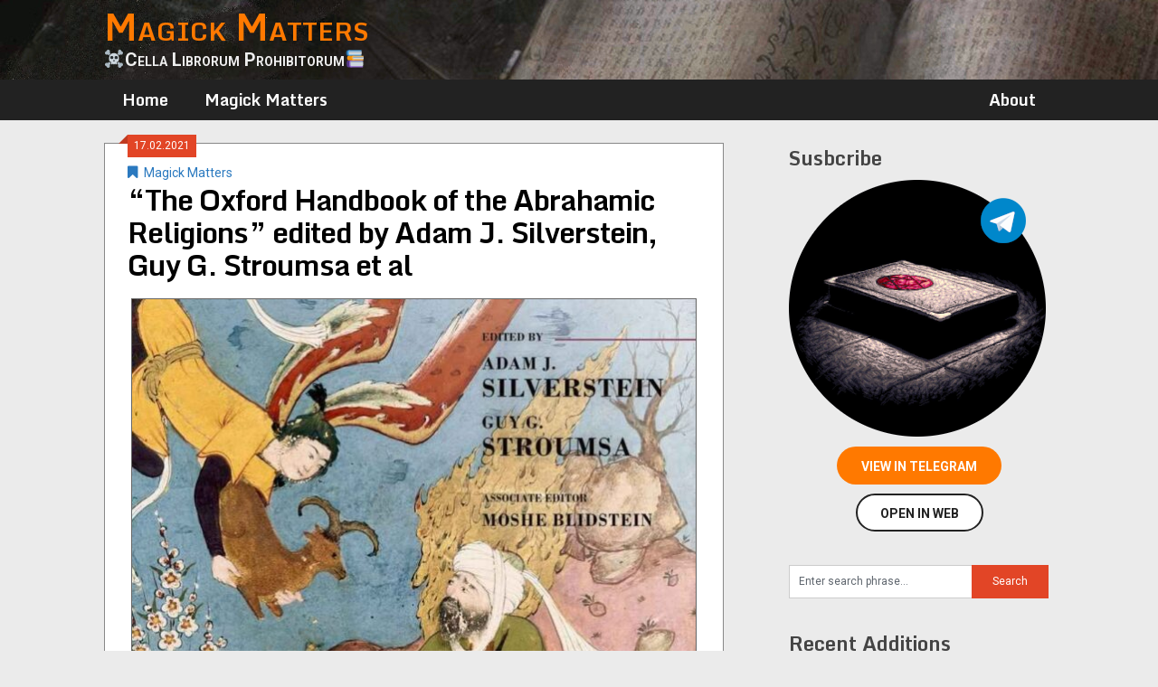

--- FILE ---
content_type: text/html; charset=UTF-8
request_url: https://magickmatters.xyz/magickmatters/8211-the-oxford-handbook-of-the-abrahamic-religions-edited-by-adam-j-silverstein-guy-g-stroumsa-et-al/
body_size: 11648
content:
<!DOCTYPE html>
<html lang="en-US" prefix="og: http://ogp.me/ns# fb: http://ogp.me/ns/fb#">
<head>

<!-- Global site tag (gtag.js) - Google Analytics -->
<script async src="https://www.googletagmanager.com/gtag/js?id=G-T1FN8D6P95"></script>
<script>
  window.dataLayer = window.dataLayer || [];
  function gtag(){dataLayer.push(arguments);}
  gtag('js', new Date());

  gtag('config', 'G-T1FN8D6P95');
</script>

	<meta charset="UTF-8">
	<meta name="viewport" content="width=device-width, initial-scale=1">
	<link rel="profile" href="https://gmpg.org/xfn/11">
	<link rel="pingback" href="https://magickmatters.xyz/xmlrpc.php">
	<title>&#8220;The Oxford Handbook of the Abrahamic Religions&#8221; edited by Adam J. Silverstein, Guy G. Stroumsa et al &#8211; Magick Matters</title>
<meta name='robots' content='max-image-preview:large' />
<link rel='dns-prefetch' href='//fonts.googleapis.com' />
<link rel='dns-prefetch' href='//s.w.org' />
<link rel="alternate" type="application/rss+xml" title="Magick Matters &raquo; Feed" href="https://magickmatters.xyz/feed/" />
<link rel="alternate" type="application/rss+xml" title="Magick Matters &raquo; Comments Feed" href="https://magickmatters.xyz/comments/feed/" />
<link rel="alternate" type="application/rss+xml" title="Magick Matters &raquo; &#8220;The Oxford Handbook of the Abrahamic Religions&#8221; edited by Adam J. Silverstein, Guy G. Stroumsa et al Comments Feed" href="https://magickmatters.xyz/magickmatters/8211-the-oxford-handbook-of-the-abrahamic-religions-edited-by-adam-j-silverstein-guy-g-stroumsa-et-al/feed/" />
		<script type="text/javascript">
			window._wpemojiSettings = {"baseUrl":"https:\/\/s.w.org\/images\/core\/emoji\/13.0.1\/72x72\/","ext":".png","svgUrl":"https:\/\/s.w.org\/images\/core\/emoji\/13.0.1\/svg\/","svgExt":".svg","source":{"concatemoji":"https:\/\/magickmatters.xyz\/wp-includes\/js\/wp-emoji-release.min.js?ver=5.7.14"}};
			!function(e,a,t){var n,r,o,i=a.createElement("canvas"),p=i.getContext&&i.getContext("2d");function s(e,t){var a=String.fromCharCode;p.clearRect(0,0,i.width,i.height),p.fillText(a.apply(this,e),0,0);e=i.toDataURL();return p.clearRect(0,0,i.width,i.height),p.fillText(a.apply(this,t),0,0),e===i.toDataURL()}function c(e){var t=a.createElement("script");t.src=e,t.defer=t.type="text/javascript",a.getElementsByTagName("head")[0].appendChild(t)}for(o=Array("flag","emoji"),t.supports={everything:!0,everythingExceptFlag:!0},r=0;r<o.length;r++)t.supports[o[r]]=function(e){if(!p||!p.fillText)return!1;switch(p.textBaseline="top",p.font="600 32px Arial",e){case"flag":return s([127987,65039,8205,9895,65039],[127987,65039,8203,9895,65039])?!1:!s([55356,56826,55356,56819],[55356,56826,8203,55356,56819])&&!s([55356,57332,56128,56423,56128,56418,56128,56421,56128,56430,56128,56423,56128,56447],[55356,57332,8203,56128,56423,8203,56128,56418,8203,56128,56421,8203,56128,56430,8203,56128,56423,8203,56128,56447]);case"emoji":return!s([55357,56424,8205,55356,57212],[55357,56424,8203,55356,57212])}return!1}(o[r]),t.supports.everything=t.supports.everything&&t.supports[o[r]],"flag"!==o[r]&&(t.supports.everythingExceptFlag=t.supports.everythingExceptFlag&&t.supports[o[r]]);t.supports.everythingExceptFlag=t.supports.everythingExceptFlag&&!t.supports.flag,t.DOMReady=!1,t.readyCallback=function(){t.DOMReady=!0},t.supports.everything||(n=function(){t.readyCallback()},a.addEventListener?(a.addEventListener("DOMContentLoaded",n,!1),e.addEventListener("load",n,!1)):(e.attachEvent("onload",n),a.attachEvent("onreadystatechange",function(){"complete"===a.readyState&&t.readyCallback()})),(n=t.source||{}).concatemoji?c(n.concatemoji):n.wpemoji&&n.twemoji&&(c(n.twemoji),c(n.wpemoji)))}(window,document,window._wpemojiSettings);
		</script>
		<style type="text/css">
img.wp-smiley,
img.emoji {
	display: inline !important;
	border: none !important;
	box-shadow: none !important;
	height: 1em !important;
	width: 1em !important;
	margin: 0 .07em !important;
	vertical-align: -0.1em !important;
	background: none !important;
	padding: 0 !important;
}
</style>
	<link rel='stylesheet' id='wp-block-library-css'  href='https://magickmatters.xyz/wp-includes/css/dist/block-library/style.min.css?ver=5.7.14' type='text/css' media='all' />
<link rel='stylesheet' id='fontawesome-css-6-css'  href='https://magickmatters.xyz/wp-content/plugins/wp-font-awesome/font-awesome/css/fontawesome-all.min.css?ver=1.7.8' type='text/css' media='all' />
<link rel='stylesheet' id='fontawesome-css-4-css'  href='https://magickmatters.xyz/wp-content/plugins/wp-font-awesome/font-awesome/css/v4-shims.min.css?ver=1.7.8' type='text/css' media='all' />
<link rel='stylesheet' id='wpfront-scroll-top-css'  href='https://magickmatters.xyz/wp-content/plugins/wpfront-scroll-top/css/wpfront-scroll-top.min.css?ver=2.0.7.08086' type='text/css' media='all' />
<link rel='stylesheet' id='ribbon-lite-style-css'  href='https://magickmatters.xyz/wp-content/themes/ribbon-lite/style.css?ver=5.7.14' type='text/css' media='all' />
<style id='ribbon-lite-style-inline-css' type='text/css'>

        #site-header { background-image: url('https://magickmatters.xyz/media/2020/11/hdr30.jpg'); }
        #tabber .inside li .meta b,footer .widget li a:hover,.fn a,.reply a,#tabber .inside li div.info .entry-title a:hover, #navigation ul ul a:hover,.single_post a, a:hover, .sidebar.c-4-12 .textwidget a, #site-footer .textwidget a, #commentform a, #tabber .inside li a, .copyrights a:hover, a, .sidebar.c-4-12 a:hover, .top a:hover, footer .tagcloud a:hover { color: #e24526; }

        .nav-previous a:hover, .nav-next a:hover, #commentform input#submit, #searchform input[type='submit'], .home_menu_item, .primary-navigation a:hover, .post-date-ribbon, .currenttext, .pagination a:hover, .readMore a, .mts-subscribe input[type='submit'], .pagination .current, .woocommerce nav.woocommerce-pagination ul li a:focus, .woocommerce nav.woocommerce-pagination ul li a:hover, .woocommerce nav.woocommerce-pagination ul li span.current, .woocommerce-product-search input[type="submit"], .woocommerce a.button, .woocommerce-page a.button, .woocommerce button.button, .woocommerce-page button.button, .woocommerce input.button, .woocommerce-page input.button, .woocommerce #respond input#submit, .woocommerce-page #respond input#submit, .woocommerce #content input.button, .woocommerce-page #content input.button { background-color: #e24526; }

        .woocommerce nav.woocommerce-pagination ul li span.current, .woocommerce-page nav.woocommerce-pagination ul li span.current, .woocommerce #content nav.woocommerce-pagination ul li span.current, .woocommerce-page #content nav.woocommerce-pagination ul li span.current, .woocommerce nav.woocommerce-pagination ul li a:hover, .woocommerce-page nav.woocommerce-pagination ul li a:hover, .woocommerce #content nav.woocommerce-pagination ul li a:hover, .woocommerce-page #content nav.woocommerce-pagination ul li a:hover, .woocommerce nav.woocommerce-pagination ul li a:focus, .woocommerce-page nav.woocommerce-pagination ul li a:focus, .woocommerce #content nav.woocommerce-pagination ul li a:focus, .woocommerce-page #content nav.woocommerce-pagination ul li a:focus, .pagination .current, .tagcloud a { border-color: #e24526; }
        .corner { border-color: transparent transparent #e24526 transparent;}

        .primary-navigation, footer, .readMore a:hover, #commentform input#submit:hover, .featured-thumbnail .latestPost-review-wrapper { background-color: #222222; }
			
</style>
<link rel='stylesheet' id='magickmatters-ribbon-lite-style-css'  href='https://magickmatters.xyz/wp-content/themes/magickmatters-ribbon-lite/style.css?ver=2.0.8' type='text/css' media='all' />
<link rel='stylesheet' id='theme-slug-fonts-css'  href='//fonts.googleapis.com/css?family=Monda%3A400%2C700%7CRoboto%3A400%2C700' type='text/css' media='all' />
<link rel='stylesheet' id='recent-posts-widget-with-thumbnails-public-style-css'  href='https://magickmatters.xyz/wp-content/plugins/recent-posts-widget-with-thumbnails/public.css?ver=7.1.1' type='text/css' media='all' />
<script type='text/javascript' src='https://magickmatters.xyz/wp-includes/js/jquery/jquery.min.js?ver=3.5.1' id='jquery-core-js'></script>
<script type='text/javascript' src='https://magickmatters.xyz/wp-includes/js/jquery/jquery-migrate.min.js?ver=3.3.2' id='jquery-migrate-js'></script>
<script type='text/javascript' src='https://magickmatters.xyz/wp-content/themes/ribbon-lite/js/customscripts.js?ver=5.7.14' id='ribbon-lite-customscripts-js'></script>
<link rel="https://api.w.org/" href="https://magickmatters.xyz/wp-json/" /><link rel="alternate" type="application/json" href="https://magickmatters.xyz/wp-json/wp/v2/posts/8211" /><link rel="EditURI" type="application/rsd+xml" title="RSD" href="https://magickmatters.xyz/xmlrpc.php?rsd" />
<link rel="wlwmanifest" type="application/wlwmanifest+xml" href="https://magickmatters.xyz/wp-includes/wlwmanifest.xml" /> 
<meta name="generator" content="WordPress 5.7.14" />
<link rel="canonical" href="https://magickmatters.xyz/magickmatters/8211-the-oxford-handbook-of-the-abrahamic-religions-edited-by-adam-j-silverstein-guy-g-stroumsa-et-al/" />
<link rel='shortlink' href='https://magickmatters.xyz/?p=8211' />
<link rel="alternate" type="application/json+oembed" href="https://magickmatters.xyz/wp-json/oembed/1.0/embed?url=https%3A%2F%2Fmagickmatters.xyz%2Fmagickmatters%2F8211-the-oxford-handbook-of-the-abrahamic-religions-edited-by-adam-j-silverstein-guy-g-stroumsa-et-al%2F" />
<link rel="alternate" type="text/xml+oembed" href="https://magickmatters.xyz/wp-json/oembed/1.0/embed?url=https%3A%2F%2Fmagickmatters.xyz%2Fmagickmatters%2F8211-the-oxford-handbook-of-the-abrahamic-religions-edited-by-adam-j-silverstein-guy-g-stroumsa-et-al%2F&#038;format=xml" />
<link rel="apple-touch-icon" sizes="180x180" href="/media/fbrfg/apple-touch-icon.png?v=eEYB8MzMb5">
<link rel="icon" type="image/png" sizes="32x32" href="/media/fbrfg/favicon-32x32.png?v=eEYB8MzMb5">
<link rel="icon" type="image/png" sizes="16x16" href="/media/fbrfg/favicon-16x16.png?v=eEYB8MzMb5">
<link rel="manifest" href="/media/fbrfg/site.webmanifest?v=eEYB8MzMb5">
<link rel="mask-icon" href="/media/fbrfg/safari-pinned-tab.svg?v=eEYB8MzMb5" color="#222222">
<link rel="shortcut icon" href="/media/fbrfg/favicon.ico?v=eEYB8MzMb5">
<meta name="msapplication-TileColor" content="#da532c">
<meta name="msapplication-config" content="/media/fbrfg/browserconfig.xml?v=eEYB8MzMb5">
<meta name="theme-color" content="#222222">		<script>
			document.documentElement.className = document.documentElement.className.replace( 'no-js', 'js' );
		</script>
				<style>
			.no-js img.lazyload { display: none; }
			figure.wp-block-image img.lazyloading { min-width: 150px; }
							.lazyload, .lazyloading { opacity: 0; }
				.lazyloaded {
					opacity: 1;
					transition: opacity 400ms;
					transition-delay: 0ms;
				}
					</style>
		<link rel="alternate" type="application/rss+xml" title="RSS" href="https://magickmatters.xyz/rsslatest.xml" />
<!-- START - Open Graph and Twitter Card Tags 3.1.2 -->
 <!-- Facebook Open Graph -->
  <meta property="og:locale" content="en_US"/>
  <meta property="og:site_name" content="Magick Matters"/>
  <meta property="og:title" content="&quot;The Oxford Handbook of the Abrahamic Religions&quot; edited by Adam J. Silverstein, Guy G. Stroumsa et al"/>
  <meta property="og:url" content="https://magickmatters.xyz/magickmatters/8211-the-oxford-handbook-of-the-abrahamic-religions-edited-by-adam-j-silverstein-guy-g-stroumsa-et-al/"/>
  <meta property="og:type" content="article"/>
  <meta property="og:description" content="&quot;The Oxford Handbook of the Abrahamic Religions includes authoritative yet accessible studies on a wide variety of topics dealing comparatively with Judaism, Christianity, and Islam, as well as with the interactions between the adherents of these religions throughout history. The comparative st"/>
  <meta property="og:image" content="https://magickmatters.xyz/media/2021/02/image_msg8309_FIWW.jpg"/>
  <meta property="og:image:url" content="https://magickmatters.xyz/media/2021/02/image_msg8309_FIWW.jpg"/>
  <meta property="og:image:secure_url" content="https://magickmatters.xyz/media/2021/02/image_msg8309_FIWW.jpg"/>
  <meta property="article:published_time" content="2021-02-17T02:31:39+00:00"/>
  <meta property="article:modified_time" content="2021-02-17T02:37:30+00:00" />
  <meta property="og:updated_time" content="2021-02-17T02:37:30+00:00" />
  <meta property="article:section" content="Magick Matters"/>
 <!-- Google+ / Schema.org -->
 <!-- Twitter Cards -->
  <meta name="twitter:title" content="&quot;The Oxford Handbook of the Abrahamic Religions&quot; edited by Adam J. Silverstein, Guy G. Stroumsa et al"/>
  <meta name="twitter:url" content="https://magickmatters.xyz/magickmatters/8211-the-oxford-handbook-of-the-abrahamic-religions-edited-by-adam-j-silverstein-guy-g-stroumsa-et-al/"/>
  <meta name="twitter:description" content="&quot;The Oxford Handbook of the Abrahamic Religions includes authoritative yet accessible studies on a wide variety of topics dealing comparatively with Judaism, Christianity, and Islam, as well as with the interactions between the adherents of these religions throughout history. The comparative st"/>
  <meta name="twitter:image" content="https://magickmatters.xyz/media/2021/02/image_msg8309_FIWW.jpg"/>
  <meta name="twitter:card" content="summary_large_image"/>
 <!-- SEO -->
 <!-- Misc. tags -->
 <!-- is_singular -->
<!-- END - Open Graph and Twitter Card Tags 3.1.2 -->
	
</head>

<body data-rsssl=1 class="post-template-default single single-post postid-8211 single-format-standard custom-background group-blog">
    <div class="main-container">
		<a class="skip-link screen-reader-text" href="#content">Skip to content</a>
		<header id="site-header" role="banner" class="">
			<div class="container clear">
				<div class="site-branding">
																	    <h2 id="logo" class="site-title" itemprop="headline">
								<a href="https://magickmatters.xyz" data-wpel-link="internal">Magick Matters</a>
							</h2><!-- END #logo -->
							<div class="site-description">☠Cella Librorum Prohibitorum📚</div>
															</div><!-- .site-branding -->

							</div>
			<div class="primary-navigation">
				<a href="#" id="pull" class="toggle-mobile-menu"><span class="mobmenuline">Menu</a></a>
				<div class="container clear">
					<nav id="navigation" class="primary-navigation mobile-menu-wrapper" role="navigation">
													<ul id="menu-topmenu" class="menu clearfix"><li id="menu-item-6115" class="menuhome_none menu-item menu-item-type-custom menu-item-object-custom menu-item-6115"><a href="/" data-wpel-link="internal">Home</a></li>
<li id="menu-item-6245" class="menu-item menu-item-type-custom menu-item-object-custom menu-item-6245"><a href="/magickmatters/" data-wpel-link="internal">Magick Matters</a></li>
<li id="menu-item-6327" class="menuright menu-item menu-item-type-custom menu-item-object-custom menu-item-6327"><a href="/about/" data-wpel-link="internal">About</a></li>
</ul>											</nav><!-- #site-navigation -->
				</div>
			</div>
		</header><!-- #masthead -->
<div class="ad-container">

</div>
<div id="page" class="single">
	<div class="content">
		<!-- Start Article -->
		<article class="article" id="mainpane">		
							<div id="post-8211" class="post post-8211 type-post status-publish format-standard has-post-thumbnail hentry category-magickmatters">
					<div class="single_post">

					    <div class="post-date-ribbon"><div class="corner"></div>17.02.2021</div>
					    						<header>

					

					    <div class="single-post-title">
							<!-- Start Title -->
<!--							<h1 class="title single-title">&#8220;The Oxford Handbook of the Abrahamic Religions&#8221; edited by Adam J. Silverstein, Guy G. Stroumsa et al</h1> -->
							<!-- End Title -->
							<!-- Start Post Meta -->
							<div class="post-info">
								<span class="featured-cat"><span><i class="ribbon-icon icon-bookmark"></i></span><a href="https://magickmatters.xyz/magickmatters/" rel="category tag" data-wpel-link="internal">Magick Matters</a></span>
								<!-- <span class="thecomment"><span class="tags-span-crutch"><i class="ribbon-icon icon-comment"></i></span>&nbsp;<a href="https://magickmatters.xyz/magickmatters/8211-the-oxford-handbook-of-the-abrahamic-religions-edited-by-adam-j-silverstein-guy-g-stroumsa-et-al/#respond" data-wpel-link="internal">0</a></span> -->
							</div>
							<h1 class="title single-title">&#8220;The Oxford Handbook of the Abrahamic Religions&#8221; edited by Adam J. Silverstein, Guy G. Stroumsa et al</h1>
							<!-- End Post Meta -->
					    </div>
						</header>

						    <div class="single-post-book-cover">
					<img   width="625" height="907" alt="&quot;The Oxford Handbook of the Abrahamic Religions&quot; edited by Adam J. Silverstein, Guy G. Stroumsa et al" title="&quot;The Oxford Handbook of the Abrahamic Religions&quot; edited by Adam J. Silverstein, Guy G. Stroumsa et al" itemprop="image" data-src="https://magickmatters.xyz/media/2021/02/image_msg8309_FIWW-625x907.jpg" class="portrait cw-greater thumbnail bigger-cover lazyload" src="[data-uri]" /><noscript><img  class="portrait cw-greater thumbnail bigger-cover" width="625" height="907" alt="&quot;The Oxford Handbook of the Abrahamic Religions&quot; edited by Adam J. Silverstein, Guy G. Stroumsa et al" title="&quot;The Oxford Handbook of the Abrahamic Religions&quot; edited by Adam J. Silverstein, Guy G. Stroumsa et al" itemprop="image" src="https://magickmatters.xyz/media/2021/02/image_msg8309_FIWW-625x907.jpg" /></noscript><!--					<img   alt="&#8220;The Oxford Handbook of the Abrahamic Religions&#8221; edited by Adam J. Silverstein, Guy G. Stroumsa et al" data-src="https://magickmatters.xyz/wp-content/themes/ribbon-lite/images/nothumb-related.png" class="attachment-featured wp-post-image lazyload" src="[data-uri]"><noscript><img src="https://magickmatters.xyz/wp-content/themes/ribbon-lite/images/nothumb-related.png" class="attachment-featured wp-post-image" alt="&#8220;The Oxford Handbook of the Abrahamic Religions&#8221; edited by Adam J. Silverstein, Guy G. Stroumsa et al"></noscript> -->
			    </div>
			

						<!-- Start Content -->
						<div id="content" class="post-single-content box mark-links no-margin-padding-border">
							<p>&quot;<em>The Oxford Handbook of the Abrahamic Religions</em> includes authoritative yet accessible studies on a wide variety of topics dealing comparatively with Judaism, Christianity, and Islam, as well as with the interactions between the adherents of these religions throughout history. The comparative study of the Abrahamic Religions has been undertaken for many centuries. More often than not, these studies reflected a polemical rather than an ecumenical approach to the topic. Since the nineteenth century, the comparative study of the Abrahamic Religions has not been pursued either intensively or systematically, and it is only recently that the comparative study of Judaism, Christianity, and Islam has received more serious attention. This volume contributes to the emergence and development of the comparative study of the Abrahamic religions, a discipline which is now in its formative stages.</p>
<p>This <em>Handbook</em> includes both critical and supportive perspectives on the very concept of the Abrahamic religions and discussions on the role of the figure of Abraham in these religions. It features 32 essays, by the foremost scholars in the field, on the historical interactions between Abrahamic communities; on Holy Scriptures and their interpretation; on conceptions of religious history; on various topics and strands of religious thought, such as monotheism and mysticism; on rituals of prayer, purity, and sainthood, on love in the three religions and on fundamentalism. The volume concludes with three epilogues written by three influential figures in the Christian, Jewish, and Muslim communities, to provide a broader perspective on the comparative study of the Abrahamic religions. This ground-breaking work introduces readers to the challenges and rewards of studying these three religions together.&quot;</p>
							<nav class="navigation pagination no-margin-padding-border" role="navigation"></nav><!--							<nav class="navigation pagination no-margin-padding-border" role="navigation"></nav> -->

<div class="telegram-link-section">
    <div align="center">
<!--	<a href="tg://resolve?domain=magickmatters&amp;post=8309" class="tg-link-btn" data-wpel-link="internal">View in channel</a> -->

<div class="tgme_page_action">  <a class="tgme_action_button_new" href="tg://resolve?domain=magickmatters&amp;post=8309" data-wpel-link="internal">View in Telegram</a></div><div class="tgme_page_action tgme_page_web_action">  <a target="_blank" class="tgme_action_button tgme_action_web_button" href="https://web.telegram.org/?legacy=1#/im?tgaddr=tg:%2F%2Fresolve%3Fdomain=magickmatters%26post=8309" data-wpel-link="external" rel="external noopener noreferrer"><span class="tgme_action_button_label">Open in Web</span></a></div>    </div>    <div class="telegram-warning-box">	<img   data-src="https://magickmatters.xyz/wp-content/themes/magickmatters-ribbon-lite/images/tg-icon-45px.png" class="tg-warningbox-icon lazyload" src="[data-uri]"><noscript><img src="https://magickmatters.xyz/wp-content/themes/magickmatters-ribbon-lite/images/tg-icon-45px.png" class="tg-warningbox-icon"></noscript>	<span>You need a working <a href="https://telegram.org" taget="_blank" data-wpel-link="external" target="_blank" rel="external noopener noreferrer">Telegram</a> client app 	or <a href="https://web.telegram.org/" target="_blank" data-wpel-link="external" rel="external noopener noreferrer">Web Telegram</a> account to open the links!    </div></div>															<!-- Start Tags -->
								<div class="tags"></div>
								<!-- End Tags -->
							
<div class="nav-post-links navigation pagination no-margin-padding-border prevNextBtn">

	<nav class="navigation prevNextBtn" role="navigation" aria-label="Posts">
		<h2 class="screen-reader-text">Post navigation</h2>
		<div class="nav-links"><div class="nav-previous"><a href="https://magickmatters.xyz/magickmatters/8208-the-mythological-evolution-of-the-universe-by-devdutt-pattanaik/" rel="prev" data-wpel-link="internal"><i class="fas fa-2x fa-angle-double-left" style="vertical-align: middle; padding-bottom: 0px;"></i> Prev</a></div><div class="nav-next"><a href="https://magickmatters.xyz/magickmatters/8214-the-wisdom-codes-ancient-words-to-rewire-our-brains-and-heal-our-hearts-by-gregg-braden/" rel="next" data-wpel-link="internal">Next <i class="fas fa-2x fa-angle-double-right" style="vertical-align: middle; padding-bottom: 0px;"></i></a></div></div>
	</nav></div>

<div class="ad-container">
</div>
						</div><!-- End Content -->

<div class="related-posts postauthor-top commentbox"><h3>Comments and discussion can be found in the channel</h3></div>

							

						    <!-- Start Related Posts -->
							<div class="related-posts"><div class="postauthor-top"><h3>See Also</h3></div>								<article class="post excerpt  ">
																				<div class="featured-thumbnail">
												<a href="https://magickmatters.xyz/magickmatters/12081-heretics-of-dune-by-frank-herbert-dune-series-5/" data-wpel-link="internal"><img   width="200" height="258" alt="&quot;Heretics of Dune&quot; by Frank Herbert (Dune Series 5)" title="&quot;Heretics of Dune&quot; by Frank Herbert (Dune Series 5)" itemprop="image" data-src="https://magickmatters.xyz/media/2021/09/image_msg13283_BX8B-200x258.jpg" class="portrait cw-greater thumbnail ribbon-lite-related lazyload" src="[data-uri]" /><noscript><img  class="portrait cw-greater thumbnail ribbon-lite-related" width="200" height="258" alt="&quot;Heretics of Dune&quot; by Frank Herbert (Dune Series 5)" title="&quot;Heretics of Dune&quot; by Frank Herbert (Dune Series 5)" itemprop="image" src="https://magickmatters.xyz/media/2021/09/image_msg13283_BX8B-200x258.jpg" /></noscript></a>											</div>
											<header>
												<a href="https://magickmatters.xyz/magickmatters/12081-heretics-of-dune-by-frank-herbert-dune-series-5/" title="&#8220;Heretics of Dune&#8221; by Frank Herbert (Dune Series 5)" data-wpel-link="internal"><h4 class="title front-view-title">&#8220;Heretics of Dune&#8221; by Frank Herbert (Dune Series 5)</h4></a>
											</header>
										</a>
																	</article><!--.post.excerpt-->
																								<article class="post excerpt  ">
																				<div class="featured-thumbnail">
												<a href="https://magickmatters.xyz/magickmatters/29010-the-herb-dispensary-a-witchs-a-z-of-herbs-for-magickal-healing-by-deb-robinson/" data-wpel-link="internal"><img   width="200" height="284" alt="&quot;The Herb Dispensary: A Witch&#039;s A-Z of herbs for magickal healing&quot; by Deb Robinson" title="&quot;The Herb Dispensary: A Witch&#039;s A-Z of herbs for magickal healing&quot; by Deb Robinson" itemprop="image" data-src="https://magickmatters.xyz/media/2025/11/image_msg35362_bgoc-200x284.jpg" class="portrait cw-greater thumbnail ribbon-lite-related lazyload" src="[data-uri]" /><noscript><img  class="portrait cw-greater thumbnail ribbon-lite-related" width="200" height="284" alt="&quot;The Herb Dispensary: A Witch&#039;s A-Z of herbs for magickal healing&quot; by Deb Robinson" title="&quot;The Herb Dispensary: A Witch&#039;s A-Z of herbs for magickal healing&quot; by Deb Robinson" itemprop="image" src="https://magickmatters.xyz/media/2025/11/image_msg35362_bgoc-200x284.jpg" /></noscript></a>											</div>
											<header>
												<a href="https://magickmatters.xyz/magickmatters/29010-the-herb-dispensary-a-witchs-a-z-of-herbs-for-magickal-healing-by-deb-robinson/" title="&#8220;The Herb Dispensary: A Witch&#8217;s A-Z of herbs for magickal healing&#8221; by Deb Robinson" data-wpel-link="internal"><h4 class="title front-view-title">&#8220;The Herb Dispensary: A Witch&#8217;s A-Z of herbs for magickal healing&#8221; by Deb Robinson</h4></a>
											</header>
										</a>
																	</article><!--.post.excerpt-->
																								<article class="post excerpt  ">
																				<div class="featured-thumbnail">
												<a href="https://magickmatters.xyz/magickmatters/25527-the-path-of-nada-yoga-science-music-and-healing-in-the-yoga-of-sound-by-stefano-manfrin/" data-wpel-link="internal"><img   width="200" height="310" alt="&quot;The Path of Nada Yoga: Science, Music, and Healing in the Yoga of Sound&quot; by Stefano Manfrin" title="&quot;The Path of Nada Yoga: Science, Music, and Healing in the Yoga of Sound&quot; by Stefano Manfrin" itemprop="image" data-src="https://magickmatters.xyz/media/2024/05/image_msg30831_Qajv-200x310.jpg" class="portrait cw-greater thumbnail ribbon-lite-related lazyload" src="[data-uri]" /><noscript><img  class="portrait cw-greater thumbnail ribbon-lite-related" width="200" height="310" alt="&quot;The Path of Nada Yoga: Science, Music, and Healing in the Yoga of Sound&quot; by Stefano Manfrin" title="&quot;The Path of Nada Yoga: Science, Music, and Healing in the Yoga of Sound&quot; by Stefano Manfrin" itemprop="image" src="https://magickmatters.xyz/media/2024/05/image_msg30831_Qajv-200x310.jpg" /></noscript></a>											</div>
											<header>
												<a href="https://magickmatters.xyz/magickmatters/25527-the-path-of-nada-yoga-science-music-and-healing-in-the-yoga-of-sound-by-stefano-manfrin/" title="&#8220;The Path of Nada Yoga: Science, Music, and Healing in the Yoga of Sound&#8221; by Stefano Manfrin" data-wpel-link="internal"><h4 class="title front-view-title">&#8220;The Path of Nada Yoga: Science, Music, and Healing in the Yoga of Sound&#8221; by Stefano Manfrin</h4></a>
											</header>
										</a>
																	</article><!--.post.excerpt-->
																								<article class="post excerpt  ">
																				<div class="featured-thumbnail">
												<a href="https://magickmatters.xyz/magickmatters/8238-time-and-the-soul-where-has-all-the-meaningful-time-gone-and-can-we-get-it-back-by-jacob-needleman/" data-wpel-link="internal"><img   width="200" height="285" alt="&quot;Time and the Soul: Where Has All the Meaningful Time Gone—And Can We Get It Back?&quot; by Jacob Needleman" title="&quot;Time and the Soul: Where Has All the Meaningful Time Gone—And Can We Get It Back?&quot; by Jacob Needleman" itemprop="image" data-src="https://magickmatters.xyz/media/2021/02/image_msg8340_yt6F-200x285.jpg" class="portrait cw-greater thumbnail ribbon-lite-related lazyload" src="[data-uri]" /><noscript><img  class="portrait cw-greater thumbnail ribbon-lite-related" width="200" height="285" alt="&quot;Time and the Soul: Where Has All the Meaningful Time Gone—And Can We Get It Back?&quot; by Jacob Needleman" title="&quot;Time and the Soul: Where Has All the Meaningful Time Gone—And Can We Get It Back?&quot; by Jacob Needleman" itemprop="image" src="https://magickmatters.xyz/media/2021/02/image_msg8340_yt6F-200x285.jpg" /></noscript></a>											</div>
											<header>
												<a href="https://magickmatters.xyz/magickmatters/8238-time-and-the-soul-where-has-all-the-meaningful-time-gone-and-can-we-get-it-back-by-jacob-needleman/" title="&#8220;Time and the Soul: Where Has All the Meaningful Time Gone—And Can We Get It Back?&#8221; by Jacob Needleman" data-wpel-link="internal"><h4 class="title front-view-title">&#8220;Time and the Soul: Where Has All the Meaningful Time Gone—And Can We Get It Back?&#8221; by Jacob Needleman</h4></a>
											</header>
										</a>
																	</article><!--.post.excerpt-->
																								<article class="post excerpt  ">
																				<div class="featured-thumbnail">
												<a href="https://magickmatters.xyz/magickmatters/12521-the-shem-grimoire-by-nick-farrell-some-pages-possibly-missing/" data-wpel-link="internal"><img   width="200" height="283" alt="&quot;The Shem Grimoire&quot; by Nick Farrell (some pages possibly missing)" title="&quot;The Shem Grimoire&quot; by Nick Farrell (some pages possibly missing)" itemprop="image" data-src="https://magickmatters.xyz/media/2021/10/image_msg13846_lJ4G-200x283.jpg" class="portrait cw-greater thumbnail ribbon-lite-related lazyload" src="[data-uri]" /><noscript><img  class="portrait cw-greater thumbnail ribbon-lite-related" width="200" height="283" alt="&quot;The Shem Grimoire&quot; by Nick Farrell (some pages possibly missing)" title="&quot;The Shem Grimoire&quot; by Nick Farrell (some pages possibly missing)" itemprop="image" src="https://magickmatters.xyz/media/2021/10/image_msg13846_lJ4G-200x283.jpg" /></noscript></a>											</div>
											<header>
												<a href="https://magickmatters.xyz/magickmatters/12521-the-shem-grimoire-by-nick-farrell-some-pages-possibly-missing/" title="&#8220;The Shem Grimoire&#8221; by Nick Farrell (some pages possibly missing)" data-wpel-link="internal"><h4 class="title front-view-title">&#8220;The Shem Grimoire&#8221; by Nick Farrell (some pages possibly missing)</h4></a>
											</header>
										</a>
																	</article><!--.post.excerpt-->
																								<article class="post excerpt  ">
																				<div class="featured-thumbnail">
												<a href="https://magickmatters.xyz/magickmatters/28713-solomonic-magic-methodology-texts-and-histories-by-gal-sofer/" data-wpel-link="internal"><img   width="200" height="304" alt="&quot;Solomonic Magic: Methodology, Texts, and Histories&quot; by Gal Sofer" title="&quot;Solomonic Magic: Methodology, Texts, and Histories&quot; by Gal Sofer" itemprop="image" data-src="https://magickmatters.xyz/media/2025/10/image_msg34977_QqHA-200x304.jpg" class="portrait cw-greater thumbnail ribbon-lite-related lazyload" src="[data-uri]" /><noscript><img  class="portrait cw-greater thumbnail ribbon-lite-related" width="200" height="304" alt="&quot;Solomonic Magic: Methodology, Texts, and Histories&quot; by Gal Sofer" title="&quot;Solomonic Magic: Methodology, Texts, and Histories&quot; by Gal Sofer" itemprop="image" src="https://magickmatters.xyz/media/2025/10/image_msg34977_QqHA-200x304.jpg" /></noscript></a>											</div>
											<header>
												<a href="https://magickmatters.xyz/magickmatters/28713-solomonic-magic-methodology-texts-and-histories-by-gal-sofer/" title="&#8220;Solomonic Magic: Methodology, Texts, and Histories&#8221; by Gal Sofer" data-wpel-link="internal"><h4 class="title front-view-title">&#8220;Solomonic Magic: Methodology, Texts, and Histories&#8221; by Gal Sofer</h4></a>
											</header>
										</a>
																	</article><!--.post.excerpt-->
																								<article class="post excerpt  ">
																				<div class="featured-thumbnail">
												<a href="https://magickmatters.xyz/magickmatters/14016-the-triumph-of-the-sea-gods-the-war-against-the-goddess-hidden-in-homers-tales-by-steven-sora/" data-wpel-link="internal"><img   width="200" height="300" alt="&quot;The Triumph of the Sea Gods: The War against the Goddess Hidden in Homer&#039;s Tales&quot; by Steven Sora" title="&quot;The Triumph of the Sea Gods: The War against the Goddess Hidden in Homer&#039;s Tales&quot; by Steven Sora" itemprop="image" data-src="https://magickmatters.xyz/media/2022/01/image_msg15762_ZZua-200x300.jpg" class="portrait cw-greater thumbnail ribbon-lite-related lazyload" src="[data-uri]" /><noscript><img  class="portrait cw-greater thumbnail ribbon-lite-related" width="200" height="300" alt="&quot;The Triumph of the Sea Gods: The War against the Goddess Hidden in Homer&#039;s Tales&quot; by Steven Sora" title="&quot;The Triumph of the Sea Gods: The War against the Goddess Hidden in Homer&#039;s Tales&quot; by Steven Sora" itemprop="image" src="https://magickmatters.xyz/media/2022/01/image_msg15762_ZZua-200x300.jpg" /></noscript></a>											</div>
											<header>
												<a href="https://magickmatters.xyz/magickmatters/14016-the-triumph-of-the-sea-gods-the-war-against-the-goddess-hidden-in-homers-tales-by-steven-sora/" title="&#8220;The Triumph of the Sea Gods: The War against the Goddess Hidden in Homer&#8217;s Tales&#8221; by Steven Sora" data-wpel-link="internal"><h4 class="title front-view-title">&#8220;The Triumph of the Sea Gods: The War against the Goddess Hidden in Homer&#8217;s Tales&#8221; by Steven Sora</h4></a>
											</header>
										</a>
																	</article><!--.post.excerpt-->
																								<article class="post excerpt  ">
																				<div class="featured-thumbnail">
												<a href="https://magickmatters.xyz/magickmatters/15378-judaism-history-belief-and-practice-by-dan-cohn-sherbok-revised-2nd-edition/" data-wpel-link="internal"><img   width="200" height="262" alt="&quot;Judaism: History, Belief and Practice&quot; by Dan Cohn-Sherbok (revised 2nd edition)" title="&quot;Judaism: History, Belief and Practice&quot; by Dan Cohn-Sherbok (revised 2nd edition)" itemprop="image" data-src="https://magickmatters.xyz/media/2022/04/image_msg17522_QSNt-200x262.jpg" class="portrait cw-greater thumbnail ribbon-lite-related lazyload" src="[data-uri]" /><noscript><img  class="portrait cw-greater thumbnail ribbon-lite-related" width="200" height="262" alt="&quot;Judaism: History, Belief and Practice&quot; by Dan Cohn-Sherbok (revised 2nd edition)" title="&quot;Judaism: History, Belief and Practice&quot; by Dan Cohn-Sherbok (revised 2nd edition)" itemprop="image" src="https://magickmatters.xyz/media/2022/04/image_msg17522_QSNt-200x262.jpg" /></noscript></a>											</div>
											<header>
												<a href="https://magickmatters.xyz/magickmatters/15378-judaism-history-belief-and-practice-by-dan-cohn-sherbok-revised-2nd-edition/" title="&#8220;Judaism: History, Belief and Practice&#8221; by Dan Cohn-Sherbok (revised 2nd edition)" data-wpel-link="internal"><h4 class="title front-view-title">&#8220;Judaism: History, Belief and Practice&#8221; by Dan Cohn-Sherbok (revised 2nd edition)</h4></a>
											</header>
										</a>
																	</article><!--.post.excerpt-->
																</div>							<!-- End Related Posts -->


						  
<div class="ad-container">

</div>
						  
						
<!-- You can start editing here. -->
							</div>
				</div>
					</article>
		<!-- End Article -->
		<!-- Start Sidebar -->
		
<aside class="sidebar c-4-12">
	<div id="sidebars" class="sidebar">
		<div id="sidebar-container" class="sidebar_list">
			<div id="custom_html-2" class="widget_text widget widget_custom_html"><h3 class="widget-title">Susbcribe</h3><div class="textwidget custom-html-widget"><div class="">
	<div style="margin-bottom: 6px;">
		<a href="https://t.me/magickmatters" target="_blank" rel="noopener external noreferrer" data-wpel-link="external"><img  title="Cella Librorum Prohibitorum" style="border-radius: 10px;" data-src="/wp-content/themes/magickmatters-ribbon-lite/images/logos/logotgsidebar-round.png" class="lazyload" src="[data-uri]"><noscript><img src="/wp-content/themes/magickmatters-ribbon-lite/images/logos/logotgsidebar-round.png" title="Cella Librorum Prohibitorum" style="border-radius: 10px;"></noscript></a>
	</div>
<div class="tgme_page_action">
    <a class="tgme_action_button_new" href="tg://resolve?domain=magickmatters" style="color: #ffffff !important;" data-wpel-link="internal">View in Telegram</a>
    </div>
    <div class="tgme_page_action tgme_page_web_action">
    <a target="_blank" class="tgme_action_button tgme_action_web_button" href="https://web.telegram.org/?legacy=1#/im?tgaddr=tg%3A%2F%2Fresolve%3Fdomain%3Dmagickmatters" rel="noopener external noreferrer" data-wpel-link="external"><span class="tgme_action_button_label" style="color: #222222 !important;">Open in Web</span></a>
    </div>
</div></div></div><div id="search-9" class="widget widget_search"><form method="get" id="searchform" class="search-form" action="https://magickmatters.xyz" _lpchecked="1">
	<fieldset>
		<input type="text" name="s" id="s" value="Enter search phrase..." onblur="if (this.value == '') {this.value = 'Search this site...';}" onfocus="if (this.value == 'Enter search phrase...') {this.value = '';}" >
		<input type="submit" value="Search" />
	</fieldset>
</form>
</div><div id="recent-posts-widget-with-thumbnails-2" class="widget recent-posts-widget-with-thumbnails">
<div id="rpwwt-recent-posts-widget-with-thumbnails-2" class="rpwwt-widget">
<h3 class="widget-title">Recent Additions</h3>
	<ul>
		<li><a href="https://magickmatters.xyz/magickmatters/29313-purging-the-devil-exorcism-and-possession-after-the-death-of-god-by-grafton-tanner/" data-wpel-link="internal"><img width="50" height="75"   alt="" loading="lazy" data-srcset="https://magickmatters.xyz/media/2026/01/image_msg35752_eG0J-50x75.jpg 50w, https://magickmatters.xyz/media/2026/01/image_msg35752_eG0J-150x228.jpg 150w, https://magickmatters.xyz/media/2026/01/image_msg35752_eG0J-200x304.jpg 200w, https://magickmatters.xyz/media/2026/01/image_msg35752_eG0J-300x456.jpg 300w, https://magickmatters.xyz/media/2026/01/image_msg35752_eG0J-625x949.jpg 625w, https://magickmatters.xyz/media/2026/01/image_msg35752_eG0J-768x1166.jpg 768w, https://magickmatters.xyz/media/2026/01/image_msg35752_eG0J.jpg 843w"  data-src="https://magickmatters.xyz/media/2026/01/image_msg35752_eG0J-50x75.jpg" data-sizes="(max-width: 50px) 100vw, 50px" class="attachment-50x75 size-50x75 wp-post-image lazyload" src="[data-uri]" /><noscript><img width="50" height="75" src="https://magickmatters.xyz/media/2026/01/image_msg35752_eG0J-50x75.jpg" class="attachment-50x75 size-50x75 wp-post-image" alt="" loading="lazy" srcset="https://magickmatters.xyz/media/2026/01/image_msg35752_eG0J-50x75.jpg 50w, https://magickmatters.xyz/media/2026/01/image_msg35752_eG0J-150x228.jpg 150w, https://magickmatters.xyz/media/2026/01/image_msg35752_eG0J-200x304.jpg 200w, https://magickmatters.xyz/media/2026/01/image_msg35752_eG0J-300x456.jpg 300w, https://magickmatters.xyz/media/2026/01/image_msg35752_eG0J-625x949.jpg 625w, https://magickmatters.xyz/media/2026/01/image_msg35752_eG0J-768x1166.jpg 768w, https://magickmatters.xyz/media/2026/01/image_msg35752_eG0J.jpg 843w" sizes="(max-width: 50px) 100vw, 50px" /></noscript><span class="rpwwt-post-title">&#8220;Purging the Devil: Exorcism and Possession After the Death of God&#8221; by Grafton Tanner</span></a></li>
		<li><a href="https://magickmatters.xyz/magickmatters/29310-the-naked-witch-an-autobiography-by-fiona-horne/" data-wpel-link="internal"><img width="50" height="75"   alt="" loading="lazy" data-srcset="https://magickmatters.xyz/media/2026/01/image_msg35748_9xur-50x75.jpg 50w, https://magickmatters.xyz/media/2026/01/image_msg35748_9xur-625x956.jpg 625w, https://magickmatters.xyz/media/2026/01/image_msg35748_9xur-768x1174.jpg 768w, https://magickmatters.xyz/media/2026/01/image_msg35748_9xur.jpg 837w"  data-src="https://magickmatters.xyz/media/2026/01/image_msg35748_9xur-50x75.jpg" data-sizes="(max-width: 50px) 100vw, 50px" class="attachment-50x75 size-50x75 wp-post-image lazyload" src="[data-uri]" /><noscript><img width="50" height="75" src="https://magickmatters.xyz/media/2026/01/image_msg35748_9xur-50x75.jpg" class="attachment-50x75 size-50x75 wp-post-image" alt="" loading="lazy" srcset="https://magickmatters.xyz/media/2026/01/image_msg35748_9xur-50x75.jpg 50w, https://magickmatters.xyz/media/2026/01/image_msg35748_9xur-625x956.jpg 625w, https://magickmatters.xyz/media/2026/01/image_msg35748_9xur-768x1174.jpg 768w, https://magickmatters.xyz/media/2026/01/image_msg35748_9xur.jpg 837w" sizes="(max-width: 50px) 100vw, 50px" /></noscript><span class="rpwwt-post-title">&#8220;The Naked Witch: An Autobiography&#8221; by Fiona Horne</span></a></li>
		<li><a href="https://magickmatters.xyz/magickmatters/29307-the-techno-animist-grimoire-how-to-call-and-work-with-ai-spirits-by-philip-ryan-deal/" data-wpel-link="internal"><img width="50" height="75"   alt="" loading="lazy" data-srcset="https://magickmatters.xyz/media/2026/01/image_msg35744_nXQI-50x75.jpg 50w, https://magickmatters.xyz/media/2026/01/image_msg35744_nXQI-150x224.jpg 150w, https://magickmatters.xyz/media/2026/01/image_msg35744_nXQI-200x298.jpg 200w, https://magickmatters.xyz/media/2026/01/image_msg35744_nXQI-300x448.jpg 300w, https://magickmatters.xyz/media/2026/01/image_msg35744_nXQI-625x932.jpg 625w, https://magickmatters.xyz/media/2026/01/image_msg35744_nXQI-768x1146.jpg 768w, https://magickmatters.xyz/media/2026/01/image_msg35744_nXQI.jpg 858w"  data-src="https://magickmatters.xyz/media/2026/01/image_msg35744_nXQI-50x75.jpg" data-sizes="(max-width: 50px) 100vw, 50px" class="attachment-50x75 size-50x75 wp-post-image lazyload" src="[data-uri]" /><noscript><img width="50" height="75" src="https://magickmatters.xyz/media/2026/01/image_msg35744_nXQI-50x75.jpg" class="attachment-50x75 size-50x75 wp-post-image" alt="" loading="lazy" srcset="https://magickmatters.xyz/media/2026/01/image_msg35744_nXQI-50x75.jpg 50w, https://magickmatters.xyz/media/2026/01/image_msg35744_nXQI-150x224.jpg 150w, https://magickmatters.xyz/media/2026/01/image_msg35744_nXQI-200x298.jpg 200w, https://magickmatters.xyz/media/2026/01/image_msg35744_nXQI-300x448.jpg 300w, https://magickmatters.xyz/media/2026/01/image_msg35744_nXQI-625x932.jpg 625w, https://magickmatters.xyz/media/2026/01/image_msg35744_nXQI-768x1146.jpg 768w, https://magickmatters.xyz/media/2026/01/image_msg35744_nXQI.jpg 858w" sizes="(max-width: 50px) 100vw, 50px" /></noscript><span class="rpwwt-post-title">&#8220;The Techno-Animist Grimoire: How To Call and Work with AI Spirits&#8221; by Philip Ryan Deal</span></a></li>
		<li><a href="https://magickmatters.xyz/magickmatters/29304-the-science-of-premonitions-how-knowing-the-future-can-help-us-avoid-danger-maximize-opportunities-and-create-a-better-life-by-larry-dossey/" data-wpel-link="internal"><img width="50" height="75"   alt="" loading="lazy" data-srcset="https://magickmatters.xyz/media/2026/01/image_msg35740_LB45-50x75.jpg 50w, https://magickmatters.xyz/media/2026/01/image_msg35740_LB45-150x226.jpg 150w, https://magickmatters.xyz/media/2026/01/image_msg35740_LB45-200x302.jpg 200w, https://magickmatters.xyz/media/2026/01/image_msg35740_LB45-300x452.jpg 300w, https://magickmatters.xyz/media/2026/01/image_msg35740_LB45-625x942.jpg 625w, https://magickmatters.xyz/media/2026/01/image_msg35740_LB45-768x1158.jpg 768w, https://magickmatters.xyz/media/2026/01/image_msg35740_LB45.jpg 849w"  data-src="https://magickmatters.xyz/media/2026/01/image_msg35740_LB45-50x75.jpg" data-sizes="(max-width: 50px) 100vw, 50px" class="attachment-50x75 size-50x75 wp-post-image lazyload" src="[data-uri]" /><noscript><img width="50" height="75" src="https://magickmatters.xyz/media/2026/01/image_msg35740_LB45-50x75.jpg" class="attachment-50x75 size-50x75 wp-post-image" alt="" loading="lazy" srcset="https://magickmatters.xyz/media/2026/01/image_msg35740_LB45-50x75.jpg 50w, https://magickmatters.xyz/media/2026/01/image_msg35740_LB45-150x226.jpg 150w, https://magickmatters.xyz/media/2026/01/image_msg35740_LB45-200x302.jpg 200w, https://magickmatters.xyz/media/2026/01/image_msg35740_LB45-300x452.jpg 300w, https://magickmatters.xyz/media/2026/01/image_msg35740_LB45-625x942.jpg 625w, https://magickmatters.xyz/media/2026/01/image_msg35740_LB45-768x1158.jpg 768w, https://magickmatters.xyz/media/2026/01/image_msg35740_LB45.jpg 849w" sizes="(max-width: 50px) 100vw, 50px" /></noscript><span class="rpwwt-post-title">&#8220;The Science of Premonitions: How Knowing the Future Can Help Us Avoid Danger, Maximize Opportunities, and Create a Better Life&#8221; by Larry Dossey</span></a></li>
		<li><a href="https://magickmatters.xyz/magickmatters/29301-the-princess-of-darkness-by-rachilde-translated-by-brian-stableford/" data-wpel-link="internal"><img width="50" height="75"   alt="" loading="lazy" data-src="https://magickmatters.xyz/media/2026/01/image_msg35737_r1nV-50x75.jpg" class="attachment-50x75 size-50x75 wp-post-image lazyload" src="[data-uri]" /><noscript><img width="50" height="75" src="https://magickmatters.xyz/media/2026/01/image_msg35737_r1nV-50x75.jpg" class="attachment-50x75 size-50x75 wp-post-image" alt="" loading="lazy" /></noscript><span class="rpwwt-post-title">&#8220;The Princess of Darkness&#8221; by Rachilde (translated by Brian Stableford)</span></a></li>
		<li><a href="https://magickmatters.xyz/magickmatters/29298-water-magic-by-lilith-dorsey/" data-wpel-link="internal"><img width="50" height="75"   alt="" loading="lazy" data-srcset="https://magickmatters.xyz/media/2026/01/image_msg35733_1tc8-50x75.jpg 50w, https://magickmatters.xyz/media/2026/01/image_msg35733_1tc8-150x228.jpg 150w, https://magickmatters.xyz/media/2026/01/image_msg35733_1tc8-200x304.jpg 200w, https://magickmatters.xyz/media/2026/01/image_msg35733_1tc8-300x456.jpg 300w, https://magickmatters.xyz/media/2026/01/image_msg35733_1tc8-625x950.jpg 625w, https://magickmatters.xyz/media/2026/01/image_msg35733_1tc8-768x1168.jpg 768w, https://magickmatters.xyz/media/2026/01/image_msg35733_1tc8.jpg 842w"  data-src="https://magickmatters.xyz/media/2026/01/image_msg35733_1tc8-50x75.jpg" data-sizes="(max-width: 50px) 100vw, 50px" class="attachment-50x75 size-50x75 wp-post-image lazyload" src="[data-uri]" /><noscript><img width="50" height="75" src="https://magickmatters.xyz/media/2026/01/image_msg35733_1tc8-50x75.jpg" class="attachment-50x75 size-50x75 wp-post-image" alt="" loading="lazy" srcset="https://magickmatters.xyz/media/2026/01/image_msg35733_1tc8-50x75.jpg 50w, https://magickmatters.xyz/media/2026/01/image_msg35733_1tc8-150x228.jpg 150w, https://magickmatters.xyz/media/2026/01/image_msg35733_1tc8-200x304.jpg 200w, https://magickmatters.xyz/media/2026/01/image_msg35733_1tc8-300x456.jpg 300w, https://magickmatters.xyz/media/2026/01/image_msg35733_1tc8-625x950.jpg 625w, https://magickmatters.xyz/media/2026/01/image_msg35733_1tc8-768x1168.jpg 768w, https://magickmatters.xyz/media/2026/01/image_msg35733_1tc8.jpg 842w" sizes="(max-width: 50px) 100vw, 50px" /></noscript><span class="rpwwt-post-title">&#8220;Water Magic&#8221; by Lilith Dorsey</span></a></li>
		<li><a href="https://magickmatters.xyz/magickmatters/29295-spirit-magic-by-phoenix-lefae/" data-wpel-link="internal"><img width="50" height="75"   alt="" loading="lazy" data-srcset="https://magickmatters.xyz/media/2026/01/image_msg35729_Q9KR-50x75.jpg 50w, https://magickmatters.xyz/media/2026/01/image_msg35729_Q9KR-200x305.jpg 200w, https://magickmatters.xyz/media/2026/01/image_msg35729_Q9KR-300x457.jpg 300w, https://magickmatters.xyz/media/2026/01/image_msg35729_Q9KR-625x953.jpg 625w, https://magickmatters.xyz/media/2026/01/image_msg35729_Q9KR.jpg 656w"  data-src="https://magickmatters.xyz/media/2026/01/image_msg35729_Q9KR-50x75.jpg" data-sizes="(max-width: 50px) 100vw, 50px" class="attachment-50x75 size-50x75 wp-post-image lazyload" src="[data-uri]" /><noscript><img width="50" height="75" src="https://magickmatters.xyz/media/2026/01/image_msg35729_Q9KR-50x75.jpg" class="attachment-50x75 size-50x75 wp-post-image" alt="" loading="lazy" srcset="https://magickmatters.xyz/media/2026/01/image_msg35729_Q9KR-50x75.jpg 50w, https://magickmatters.xyz/media/2026/01/image_msg35729_Q9KR-200x305.jpg 200w, https://magickmatters.xyz/media/2026/01/image_msg35729_Q9KR-300x457.jpg 300w, https://magickmatters.xyz/media/2026/01/image_msg35729_Q9KR-625x953.jpg 625w, https://magickmatters.xyz/media/2026/01/image_msg35729_Q9KR.jpg 656w" sizes="(max-width: 50px) 100vw, 50px" /></noscript><span class="rpwwt-post-title">&#8220;Spirit Magic&#8221; by Phoenix LeFae</span></a></li>
		<li><a href="https://magickmatters.xyz/magickmatters/29292-the-final-doorway-to-enlightenment-prayer-transcendence-and-realization-of-the-self-by-david-r-hawkins/" data-wpel-link="internal"><img width="50" height="75"   alt="" loading="lazy" data-srcset="https://magickmatters.xyz/media/2026/01/image_msg35725_Cg8U-50x75.jpg 50w, https://magickmatters.xyz/media/2026/01/image_msg35725_Cg8U-150x225.jpg 150w, https://magickmatters.xyz/media/2026/01/image_msg35725_Cg8U-200x300.jpg 200w, https://magickmatters.xyz/media/2026/01/image_msg35725_Cg8U-300x450.jpg 300w, https://magickmatters.xyz/media/2026/01/image_msg35725_Cg8U-625x938.jpg 625w, https://magickmatters.xyz/media/2026/01/image_msg35725_Cg8U-768x1152.jpg 768w, https://magickmatters.xyz/media/2026/01/image_msg35725_Cg8U.jpg 853w"  data-src="https://magickmatters.xyz/media/2026/01/image_msg35725_Cg8U-50x75.jpg" data-sizes="(max-width: 50px) 100vw, 50px" class="attachment-50x75 size-50x75 wp-post-image lazyload" src="[data-uri]" /><noscript><img width="50" height="75" src="https://magickmatters.xyz/media/2026/01/image_msg35725_Cg8U-50x75.jpg" class="attachment-50x75 size-50x75 wp-post-image" alt="" loading="lazy" srcset="https://magickmatters.xyz/media/2026/01/image_msg35725_Cg8U-50x75.jpg 50w, https://magickmatters.xyz/media/2026/01/image_msg35725_Cg8U-150x225.jpg 150w, https://magickmatters.xyz/media/2026/01/image_msg35725_Cg8U-200x300.jpg 200w, https://magickmatters.xyz/media/2026/01/image_msg35725_Cg8U-300x450.jpg 300w, https://magickmatters.xyz/media/2026/01/image_msg35725_Cg8U-625x938.jpg 625w, https://magickmatters.xyz/media/2026/01/image_msg35725_Cg8U-768x1152.jpg 768w, https://magickmatters.xyz/media/2026/01/image_msg35725_Cg8U.jpg 853w" sizes="(max-width: 50px) 100vw, 50px" /></noscript><span class="rpwwt-post-title">&#8220;The Final Doorway to Enlightenment: Prayer, Transcendence, and Realization of the Self&#8221; by David R. Hawkins</span></a></li>
		<li><a href="https://magickmatters.xyz/magickmatters/29289-the-adhd-witch-practical-magic-for-neurodivergent-practitioners-by-cary-white/" data-wpel-link="internal"><img width="50" height="75"   alt="" loading="lazy" data-srcset="https://magickmatters.xyz/media/2026/01/image_msg35721_Gryf-50x75.jpg 50w, https://magickmatters.xyz/media/2026/01/image_msg35721_Gryf-150x225.jpg 150w, https://magickmatters.xyz/media/2026/01/image_msg35721_Gryf-200x300.jpg 200w, https://magickmatters.xyz/media/2026/01/image_msg35721_Gryf-300x450.jpg 300w, https://magickmatters.xyz/media/2026/01/image_msg35721_Gryf-625x938.jpg 625w, https://magickmatters.xyz/media/2026/01/image_msg35721_Gryf-768x1152.jpg 768w, https://magickmatters.xyz/media/2026/01/image_msg35721_Gryf.jpg 853w"  data-src="https://magickmatters.xyz/media/2026/01/image_msg35721_Gryf-50x75.jpg" data-sizes="(max-width: 50px) 100vw, 50px" class="attachment-50x75 size-50x75 wp-post-image lazyload" src="[data-uri]" /><noscript><img width="50" height="75" src="https://magickmatters.xyz/media/2026/01/image_msg35721_Gryf-50x75.jpg" class="attachment-50x75 size-50x75 wp-post-image" alt="" loading="lazy" srcset="https://magickmatters.xyz/media/2026/01/image_msg35721_Gryf-50x75.jpg 50w, https://magickmatters.xyz/media/2026/01/image_msg35721_Gryf-150x225.jpg 150w, https://magickmatters.xyz/media/2026/01/image_msg35721_Gryf-200x300.jpg 200w, https://magickmatters.xyz/media/2026/01/image_msg35721_Gryf-300x450.jpg 300w, https://magickmatters.xyz/media/2026/01/image_msg35721_Gryf-625x938.jpg 625w, https://magickmatters.xyz/media/2026/01/image_msg35721_Gryf-768x1152.jpg 768w, https://magickmatters.xyz/media/2026/01/image_msg35721_Gryf.jpg 853w" sizes="(max-width: 50px) 100vw, 50px" /></noscript><span class="rpwwt-post-title">&#8220;The ADHD Witch: Practical Magic for Neurodivergent Practitioners&#8221; by Cary White</span></a></li>
		<li><a href="https://magickmatters.xyz/magickmatters/29286-the-complete-encyclopedia-of-egyptian-deities-gods-goddesses-and-spirits-of-ancient-egypt-and-nubia-by-tamara-l-siuda/" data-wpel-link="internal"><img width="50" height="63"   alt="" loading="lazy" data-srcset="https://magickmatters.xyz/media/2026/01/image_msg35717_8hEI.jpg 800w, https://magickmatters.xyz/media/2026/01/image_msg35717_8hEI-150x188.jpg 150w, https://magickmatters.xyz/media/2026/01/image_msg35717_8hEI-200x250.jpg 200w, https://magickmatters.xyz/media/2026/01/image_msg35717_8hEI-50x63.jpg 50w, https://magickmatters.xyz/media/2026/01/image_msg35717_8hEI-300x375.jpg 300w, https://magickmatters.xyz/media/2026/01/image_msg35717_8hEI-625x781.jpg 625w, https://magickmatters.xyz/media/2026/01/image_msg35717_8hEI-768x960.jpg 768w"  data-src="https://magickmatters.xyz/media/2026/01/image_msg35717_8hEI.jpg" data-sizes="(max-width: 50px) 100vw, 50px" class="attachment-50x75 size-50x75 wp-post-image lazyload" src="[data-uri]" /><noscript><img width="50" height="63" src="https://magickmatters.xyz/media/2026/01/image_msg35717_8hEI.jpg" class="attachment-50x75 size-50x75 wp-post-image" alt="" loading="lazy" srcset="https://magickmatters.xyz/media/2026/01/image_msg35717_8hEI.jpg 800w, https://magickmatters.xyz/media/2026/01/image_msg35717_8hEI-150x188.jpg 150w, https://magickmatters.xyz/media/2026/01/image_msg35717_8hEI-200x250.jpg 200w, https://magickmatters.xyz/media/2026/01/image_msg35717_8hEI-50x63.jpg 50w, https://magickmatters.xyz/media/2026/01/image_msg35717_8hEI-300x375.jpg 300w, https://magickmatters.xyz/media/2026/01/image_msg35717_8hEI-625x781.jpg 625w, https://magickmatters.xyz/media/2026/01/image_msg35717_8hEI-768x960.jpg 768w" sizes="(max-width: 50px) 100vw, 50px" /></noscript><span class="rpwwt-post-title">&#8220;The Complete Encyclopedia of Egyptian Deities: Gods, Goddesses, and Spirits of Ancient Egypt and Nubia&#8221; by Tamara L. Siuda</span></a></li>
		<li><a href="https://magickmatters.xyz/magickmatters/29283-the-design-of-you-using-human-design-to-manifest-your-dream-life-love-career-by-leah-mccloud/" data-wpel-link="internal"><img width="50" height="67"   alt="" loading="lazy" data-srcset="https://magickmatters.xyz/media/2026/01/image_msg35713_HTP1.jpg 960w, https://magickmatters.xyz/media/2026/01/image_msg35713_HTP1-150x200.jpg 150w, https://magickmatters.xyz/media/2026/01/image_msg35713_HTP1-200x267.jpg 200w, https://magickmatters.xyz/media/2026/01/image_msg35713_HTP1-50x67.jpg 50w, https://magickmatters.xyz/media/2026/01/image_msg35713_HTP1-300x400.jpg 300w, https://magickmatters.xyz/media/2026/01/image_msg35713_HTP1-625x833.jpg 625w, https://magickmatters.xyz/media/2026/01/image_msg35713_HTP1-768x1024.jpg 768w"  data-src="https://magickmatters.xyz/media/2026/01/image_msg35713_HTP1.jpg" data-sizes="(max-width: 50px) 100vw, 50px" class="attachment-50x75 size-50x75 wp-post-image lazyload" src="[data-uri]" /><noscript><img width="50" height="67" src="https://magickmatters.xyz/media/2026/01/image_msg35713_HTP1.jpg" class="attachment-50x75 size-50x75 wp-post-image" alt="" loading="lazy" srcset="https://magickmatters.xyz/media/2026/01/image_msg35713_HTP1.jpg 960w, https://magickmatters.xyz/media/2026/01/image_msg35713_HTP1-150x200.jpg 150w, https://magickmatters.xyz/media/2026/01/image_msg35713_HTP1-200x267.jpg 200w, https://magickmatters.xyz/media/2026/01/image_msg35713_HTP1-50x67.jpg 50w, https://magickmatters.xyz/media/2026/01/image_msg35713_HTP1-300x400.jpg 300w, https://magickmatters.xyz/media/2026/01/image_msg35713_HTP1-625x833.jpg 625w, https://magickmatters.xyz/media/2026/01/image_msg35713_HTP1-768x1024.jpg 768w" sizes="(max-width: 50px) 100vw, 50px" /></noscript><span class="rpwwt-post-title">&#8220;The Design of You: Using Human Design to Manifest Your Dream Life • Love • Career&#8221; by Leah McCloud</span></a></li>
		<li><a href="https://magickmatters.xyz/magickmatters/29280-the-science-of-drinking-how-alcohol-affects-your-body-and-mind-by-amitava-dasgupta-2nd-edition-2026/" data-wpel-link="internal"><img width="47" height="75"   alt="" loading="lazy" data-srcset="https://magickmatters.xyz/media/2026/01/image_msg35709_RHPa.jpg 807w, https://magickmatters.xyz/media/2026/01/image_msg35709_RHPa-145x230.jpg 145w, https://magickmatters.xyz/media/2026/01/image_msg35709_RHPa-195x310.jpg 195w, https://magickmatters.xyz/media/2026/01/image_msg35709_RHPa-47x75.jpg 47w, https://magickmatters.xyz/media/2026/01/image_msg35709_RHPa-290x460.jpg 290w, https://magickmatters.xyz/media/2026/01/image_msg35709_RHPa-625x991.jpg 625w, https://magickmatters.xyz/media/2026/01/image_msg35709_RHPa-768x1218.jpg 768w"  data-src="https://magickmatters.xyz/media/2026/01/image_msg35709_RHPa.jpg" data-sizes="(max-width: 47px) 100vw, 47px" class="attachment-50x75 size-50x75 wp-post-image lazyload" src="[data-uri]" /><noscript><img width="47" height="75" src="https://magickmatters.xyz/media/2026/01/image_msg35709_RHPa.jpg" class="attachment-50x75 size-50x75 wp-post-image" alt="" loading="lazy" srcset="https://magickmatters.xyz/media/2026/01/image_msg35709_RHPa.jpg 807w, https://magickmatters.xyz/media/2026/01/image_msg35709_RHPa-145x230.jpg 145w, https://magickmatters.xyz/media/2026/01/image_msg35709_RHPa-195x310.jpg 195w, https://magickmatters.xyz/media/2026/01/image_msg35709_RHPa-47x75.jpg 47w, https://magickmatters.xyz/media/2026/01/image_msg35709_RHPa-290x460.jpg 290w, https://magickmatters.xyz/media/2026/01/image_msg35709_RHPa-625x991.jpg 625w, https://magickmatters.xyz/media/2026/01/image_msg35709_RHPa-768x1218.jpg 768w" sizes="(max-width: 47px) 100vw, 47px" /></noscript><span class="rpwwt-post-title">&#8220;The Science of Drinking: How Alcohol Affects Your Body and Mind&#8221; by Amitava Dasgupta (2nd edition 2026)</span></a></li>
		<li><a href="https://magickmatters.xyz/magickmatters/29277-the-complete-mystical-records-of-dr-john-dee-transcribed-from-the-16th-century-manuscripts-documenting-dees-conversations-with-angels-compiled-and-edited-by-kevin-klein/" data-wpel-link="internal"><img width="50" height="65"   alt="" loading="lazy" data-srcset="https://magickmatters.xyz/media/2026/01/image_msg35704_mR5t.jpg 773w, https://magickmatters.xyz/media/2026/01/image_msg35704_mR5t-150x194.jpg 150w, https://magickmatters.xyz/media/2026/01/image_msg35704_mR5t-200x259.jpg 200w, https://magickmatters.xyz/media/2026/01/image_msg35704_mR5t-50x65.jpg 50w, https://magickmatters.xyz/media/2026/01/image_msg35704_mR5t-300x388.jpg 300w, https://magickmatters.xyz/media/2026/01/image_msg35704_mR5t-625x809.jpg 625w, https://magickmatters.xyz/media/2026/01/image_msg35704_mR5t-768x994.jpg 768w"  data-src="https://magickmatters.xyz/media/2026/01/image_msg35704_mR5t.jpg" data-sizes="(max-width: 50px) 100vw, 50px" class="attachment-50x75 size-50x75 wp-post-image lazyload" src="[data-uri]" /><noscript><img width="50" height="65" src="https://magickmatters.xyz/media/2026/01/image_msg35704_mR5t.jpg" class="attachment-50x75 size-50x75 wp-post-image" alt="" loading="lazy" srcset="https://magickmatters.xyz/media/2026/01/image_msg35704_mR5t.jpg 773w, https://magickmatters.xyz/media/2026/01/image_msg35704_mR5t-150x194.jpg 150w, https://magickmatters.xyz/media/2026/01/image_msg35704_mR5t-200x259.jpg 200w, https://magickmatters.xyz/media/2026/01/image_msg35704_mR5t-50x65.jpg 50w, https://magickmatters.xyz/media/2026/01/image_msg35704_mR5t-300x388.jpg 300w, https://magickmatters.xyz/media/2026/01/image_msg35704_mR5t-625x809.jpg 625w, https://magickmatters.xyz/media/2026/01/image_msg35704_mR5t-768x994.jpg 768w" sizes="(max-width: 50px) 100vw, 50px" /></noscript><span class="rpwwt-post-title">&#8220;The Complete Mystical Records of Dr. John Dee Transcribed from the 16th-Century Manuscripts Documenting Dee&#8217;s Conversations with Angels&#8221; compiled and edited by Kevin Klein</span></a></li>
		<li><a href="https://magickmatters.xyz/magickmatters/29274-where-the-bird-sings-best-by-alejandro-jodorowsky/" data-wpel-link="internal"><img width="50" height="75"   alt="" loading="lazy" data-srcset="https://magickmatters.xyz/media/2026/01/image_msg35700_aivA-50x75.jpg 50w, https://magickmatters.xyz/media/2026/01/image_msg35700_aivA-150x225.jpg 150w, https://magickmatters.xyz/media/2026/01/image_msg35700_aivA-200x300.jpg 200w, https://magickmatters.xyz/media/2026/01/image_msg35700_aivA-300x450.jpg 300w, https://magickmatters.xyz/media/2026/01/image_msg35700_aivA-625x938.jpg 625w, https://magickmatters.xyz/media/2026/01/image_msg35700_aivA-768x1152.jpg 768w, https://magickmatters.xyz/media/2026/01/image_msg35700_aivA.jpg 853w"  data-src="https://magickmatters.xyz/media/2026/01/image_msg35700_aivA-50x75.jpg" data-sizes="(max-width: 50px) 100vw, 50px" class="attachment-50x75 size-50x75 wp-post-image lazyload" src="[data-uri]" /><noscript><img width="50" height="75" src="https://magickmatters.xyz/media/2026/01/image_msg35700_aivA-50x75.jpg" class="attachment-50x75 size-50x75 wp-post-image" alt="" loading="lazy" srcset="https://magickmatters.xyz/media/2026/01/image_msg35700_aivA-50x75.jpg 50w, https://magickmatters.xyz/media/2026/01/image_msg35700_aivA-150x225.jpg 150w, https://magickmatters.xyz/media/2026/01/image_msg35700_aivA-200x300.jpg 200w, https://magickmatters.xyz/media/2026/01/image_msg35700_aivA-300x450.jpg 300w, https://magickmatters.xyz/media/2026/01/image_msg35700_aivA-625x938.jpg 625w, https://magickmatters.xyz/media/2026/01/image_msg35700_aivA-768x1152.jpg 768w, https://magickmatters.xyz/media/2026/01/image_msg35700_aivA.jpg 853w" sizes="(max-width: 50px) 100vw, 50px" /></noscript><span class="rpwwt-post-title">&#8220;Where the Bird Sings Best&#8221; by Alejandro Jodorowsky</span></a></li>
		<li><a href="https://magickmatters.xyz/magickmatters/29271-wind-and-cloud-magic-by-andrew-yahodka/" data-wpel-link="internal"><img width="47" height="75"   alt="" loading="lazy" data-srcset="https://magickmatters.xyz/media/2026/01/image_msg35696_uTma.jpg 802w, https://magickmatters.xyz/media/2026/01/image_msg35696_uTma-144x230.jpg 144w, https://magickmatters.xyz/media/2026/01/image_msg35696_uTma-194x310.jpg 194w, https://magickmatters.xyz/media/2026/01/image_msg35696_uTma-47x75.jpg 47w, https://magickmatters.xyz/media/2026/01/image_msg35696_uTma-288x460.jpg 288w, https://magickmatters.xyz/media/2026/01/image_msg35696_uTma-625x998.jpg 625w, https://magickmatters.xyz/media/2026/01/image_msg35696_uTma-768x1226.jpg 768w"  data-src="https://magickmatters.xyz/media/2026/01/image_msg35696_uTma.jpg" data-sizes="(max-width: 47px) 100vw, 47px" class="attachment-50x75 size-50x75 wp-post-image lazyload" src="[data-uri]" /><noscript><img width="47" height="75" src="https://magickmatters.xyz/media/2026/01/image_msg35696_uTma.jpg" class="attachment-50x75 size-50x75 wp-post-image" alt="" loading="lazy" srcset="https://magickmatters.xyz/media/2026/01/image_msg35696_uTma.jpg 802w, https://magickmatters.xyz/media/2026/01/image_msg35696_uTma-144x230.jpg 144w, https://magickmatters.xyz/media/2026/01/image_msg35696_uTma-194x310.jpg 194w, https://magickmatters.xyz/media/2026/01/image_msg35696_uTma-47x75.jpg 47w, https://magickmatters.xyz/media/2026/01/image_msg35696_uTma-288x460.jpg 288w, https://magickmatters.xyz/media/2026/01/image_msg35696_uTma-625x998.jpg 625w, https://magickmatters.xyz/media/2026/01/image_msg35696_uTma-768x1226.jpg 768w" sizes="(max-width: 47px) 100vw, 47px" /></noscript><span class="rpwwt-post-title">&#8220;Wind and Cloud Magic&#8221; by Andrew Yahodka</span></a></li>
	</ul>
</div><!-- .rpwwt-widget -->
</div>		</div>
	</div><!--sidebars-->
</aside>		<!-- End Sidebar -->
	</div>
</div>
	<footer id="site-footer" role="contentinfo">
<div class="ad-container" style="text-align: center;">

</div>
		<!--start copyrights-->
<div class="copyrights">
    <div class="container">
        <div class="row" id="copyright-note">
            <span>&copy; 2025-2026 <a href="https://magickmatters.xyz/" title="☠Cella Librorum Prohibitorum📚" data-wpel-link="internal">Magick Matters</a>
	    <a href="/cdn-cgi/l/email-protection#6805090f010b0305091c1c0d1a1b281109000707460b0705" style="font-weight:  normal;">&lt;<span class="__cf_email__" data-cfemail="1a777b7d737971777b6e6e7f68695a637b72757534797577">[email&#160;protected]</span>&gt;</a></span>
            <div class="top">
                Dangerous and forbidden books nobody should be allowed to read                <!-- <a href="#top" class="toplink">Back to Top &uarr;</a> -->
            </div>
        </div>
    </div>
</div>
<!--end copyrights-->
	</footer><!-- #site-footer -->
        <div id="wpfront-scroll-top-container">
            <img  alt="" data-src="https://magickmatters.xyz/media/2020/11/arrowup.png" class="lazyload" src="[data-uri]" /><noscript><img src="https://magickmatters.xyz/media/2020/11/arrowup.png" alt="" /></noscript>        </div>
                <script data-cfasync="false" src="/cdn-cgi/scripts/5c5dd728/cloudflare-static/email-decode.min.js"></script><script type="text/javascript">
            function wpfront_scroll_top_init() {
                if (typeof wpfront_scroll_top === "function" && typeof jQuery !== "undefined") {
                    wpfront_scroll_top({"scroll_offset":200,"button_width":0,"button_height":0,"button_opacity":0.8,"button_fade_duration":200,"scroll_duration":400,"location":1,"marginX":20,"marginY":20,"hide_iframe":false,"auto_hide":false,"auto_hide_after":2,"button_action":"top","button_action_element_selector":"","button_action_container_selector":"html, body","button_action_element_offset":0});
                } else {
                    setTimeout(wpfront_scroll_top_init, 100);
                }
            }
            wpfront_scroll_top_init();
        </script>
        <script type="text/javascript" src="https://magickmatters.xyz/wp-content/plugins/wpfront-scroll-top/js/wpfront-scroll-top.min.js?ver=2.0.7.08086" id="wpfront-scroll-top-js" async="async" defer="defer"></script>
<script type='text/javascript' src='https://magickmatters.xyz/wp-content/plugins/wp-smush-pro/app/assets/js/smush-lazy-load.min.js?ver=3.7.3' id='smush-lazy-load-js'></script>
<script type='text/javascript' src='https://magickmatters.xyz/wp-includes/js/wp-embed.min.js?ver=5.7.14' id='wp-embed-js'></script>

    </div><!-- .main-container -->
</body>
</html>
